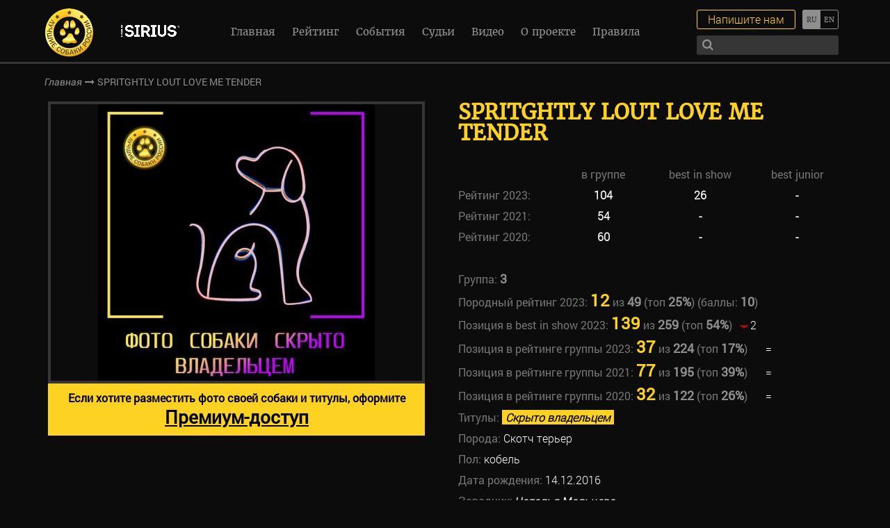

--- FILE ---
content_type: text/html; charset=UTF-8
request_url: https://bestrussian.dog/dogs/spritghtly-lout-love-me-tender/
body_size: 10722
content:
<!DOCTYPE html>
<!--[if lt IE 7]><html lang="ru" class="lt-ie9 lt-ie8 lt-ie7"><![endif]-->
<!--[if IE 7]><html lang="ru" class="lt-ie9 lt-ie8"><![endif]-->
<!--[if IE 8]><html lang="ru" class="lt-ie9"><![endif]-->
<!--[if gt IE 8]><!-->
<html lang="ru">
<!--<![endif]-->
<head>
  <meta charset="utf-8" />
  <title>SPRITGHTLY LOUT LOVE ME TENDER &#8212; Международный выставочный рейтинг шоу собак</title>
  <meta http-equiv="X-UA-Compatible" content="IE=edge" />
  <meta name="viewport" content="width=device-width, initial-scale=1.0, minimum-scale=1.0, maximum-scale=1.0, user-scalable=no" />
  <link rel="shortcut icon" href="https://bestrussian.dog/wp-content/themes/brd/img/favicon.ico" />
  <link rel="stylesheet" href="https://maxcdn.bootstrapcdn.com/font-awesome/4.7.0/css/font-awesome.min.css">
  <link rel="stylesheet" href="https://bestrussian.dog/wp-content/themes/brd/libs/magnific-popup/magnific-popup.css" />
  <link rel="stylesheet" href="https://bestrussian.dog/wp-content/themes/brd/libs/slick/slick.css">
  <link rel="stylesheet" href="https://bestrussian.dog/wp-content/themes/brd/libs/EasyDropDown/themes/easydropdown.css"/>
  <link rel="stylesheet" href="https://bestrussian.dog/wp-content/themes/brd/css/fonts.css" />
  <link rel="stylesheet" href="https://bestrussian.dog/wp-content/themes/brd/css/main.css?1768477142" />
  <link rel="stylesheet" href="https://bestrussian.dog/wp-content/themes/brd/css/media.css?1768477142" />
  <meta name='robots' content='index, follow, max-image-preview:large, max-snippet:-1, max-video-preview:-1' />

	<!-- This site is optimized with the Yoast SEO plugin v26.6 - https://yoast.com/wordpress/plugins/seo/ -->
	<meta name="description" content="Информация о заводчиках, владельцах и хендлерах. Анонсы, репортажи, фотографии, видео и результаты выставок." />
	<link rel="canonical" href="https://bestrussian.dog/dogs/spritghtly-lout-love-me-tender/" />
	<meta property="og:locale" content="ru_RU" />
	<meta property="og:type" content="article" />
	<meta property="og:title" content="SPRITGHTLY LOUT LOVE ME TENDER &#8212; Международный выставочный рейтинг шоу собак" />
	<meta property="og:description" content="Информация о заводчиках, владельцах и хендлерах. Анонсы, репортажи, фотографии, видео и результаты выставок." />
	<meta property="og:url" content="https://bestrussian.dog/dogs/spritghtly-lout-love-me-tender/" />
	<meta property="og:site_name" content="Международный выставочный рейтинг шоу собак" />
	<meta property="article:publisher" content="https://facebook.com/bestrussiandog" />
	<meta property="article:modified_time" content="2024-01-12T20:03:43+00:00" />
	<meta property="og:image" content="https://bestrussian.dog/wp-content/uploads/2017/03/big-3-3-2.jpg" />
	<meta property="og:image:width" content="1366" />
	<meta property="og:image:height" content="2048" />
	<meta property="og:image:type" content="image/jpeg" />
	<meta name="twitter:card" content="summary_large_image" />
	<meta name="twitter:site" content="@BestRussianDog" />
	<script type="application/ld+json" class="yoast-schema-graph">{"@context":"https://schema.org","@graph":[{"@type":"WebPage","@id":"https://bestrussian.dog/dogs/spritghtly-lout-love-me-tender/","url":"https://bestrussian.dog/dogs/spritghtly-lout-love-me-tender/","name":"SPRITGHTLY LOUT LOVE ME TENDER &#8212; Международный выставочный рейтинг шоу собак","isPartOf":{"@id":"https://bestrussian.dog/#website"},"primaryImageOfPage":{"@id":"https://bestrussian.dog/dogs/spritghtly-lout-love-me-tender/#primaryimage"},"image":{"@id":"https://bestrussian.dog/dogs/spritghtly-lout-love-me-tender/#primaryimage"},"thumbnailUrl":"https://bestrussian.dog/wp-content/uploads/2017/03/big-3-3-2.jpg","datePublished":"2020-08-31T11:10:31+00:00","dateModified":"2024-01-12T20:03:43+00:00","description":"Информация о заводчиках, владельцах и хендлерах. Анонсы, репортажи, фотографии, видео и результаты выставок.","breadcrumb":{"@id":"https://bestrussian.dog/dogs/spritghtly-lout-love-me-tender/#breadcrumb"},"inLanguage":"ru-RU","potentialAction":[{"@type":"ReadAction","target":["https://bestrussian.dog/dogs/spritghtly-lout-love-me-tender/"]}]},{"@type":"ImageObject","inLanguage":"ru-RU","@id":"https://bestrussian.dog/dogs/spritghtly-lout-love-me-tender/#primaryimage","url":"https://bestrussian.dog/wp-content/uploads/2017/03/big-3-3-2.jpg","contentUrl":"https://bestrussian.dog/wp-content/uploads/2017/03/big-3-3-2.jpg","width":1366,"height":2048},{"@type":"BreadcrumbList","@id":"https://bestrussian.dog/dogs/spritghtly-lout-love-me-tender/#breadcrumb","itemListElement":[{"@type":"ListItem","position":1,"name":"Главная страница","item":"https://bestrussian.dog/"},{"@type":"ListItem","position":2,"name":"SPRITGHTLY LOUT LOVE ME TENDER"}]},{"@type":"WebSite","@id":"https://bestrussian.dog/#website","url":"https://bestrussian.dog/","name":"Международный выставочный рейтинг шоу собак","description":"Международный выставочный рейтинг шоу собак. Информация о заводчиках, владельцах и хендлерах. Анонсы, репортажи, фотографии, видео и результаты выставок.","publisher":{"@id":"https://bestrussian.dog/#organization"},"potentialAction":[{"@type":"SearchAction","target":{"@type":"EntryPoint","urlTemplate":"https://bestrussian.dog/?s={search_term_string}"},"query-input":{"@type":"PropertyValueSpecification","valueRequired":true,"valueName":"search_term_string"}}],"inLanguage":"ru-RU"},{"@type":"Organization","@id":"https://bestrussian.dog/#organization","name":"Международный выставочный рейтинг шоу собак","url":"https://bestrussian.dog/","logo":{"@type":"ImageObject","inLanguage":"ru-RU","@id":"https://bestrussian.dog/#/schema/logo/image/","url":"https://bestrussian.dog/wp-content/uploads/2024/05/logo-rus.png","contentUrl":"https://bestrussian.dog/wp-content/uploads/2024/05/logo-rus.png","width":71,"height":70,"caption":"Международный выставочный рейтинг шоу собак"},"image":{"@id":"https://bestrussian.dog/#/schema/logo/image/"},"sameAs":["https://facebook.com/bestrussiandog","https://x.com/BestRussianDog","https://instagram.com/bestrussianwoof","https://youtube.com/channel/UCKCYF1H_RiYkhY2LtxcTPDw"]}]}</script>
	<!-- / Yoast SEO plugin. -->


<link rel="alternate" title="oEmbed (JSON)" type="application/json+oembed" href="https://bestrussian.dog/wp-json/oembed/1.0/embed?url=https%3A%2F%2Fbestrussian.dog%2Fdogs%2Fspritghtly-lout-love-me-tender%2F" />
<link rel="alternate" title="oEmbed (XML)" type="text/xml+oembed" href="https://bestrussian.dog/wp-json/oembed/1.0/embed?url=https%3A%2F%2Fbestrussian.dog%2Fdogs%2Fspritghtly-lout-love-me-tender%2F&#038;format=xml" />
<style id='wp-img-auto-sizes-contain-inline-css' type='text/css'>
img:is([sizes=auto i],[sizes^="auto," i]){contain-intrinsic-size:3000px 1500px}
/*# sourceURL=wp-img-auto-sizes-contain-inline-css */
</style>
<style id='wp-emoji-styles-inline-css' type='text/css'>

	img.wp-smiley, img.emoji {
		display: inline !important;
		border: none !important;
		box-shadow: none !important;
		height: 1em !important;
		width: 1em !important;
		margin: 0 0.07em !important;
		vertical-align: -0.1em !important;
		background: none !important;
		padding: 0 !important;
	}
/*# sourceURL=wp-emoji-styles-inline-css */
</style>
<link rel='stylesheet' id='wp-block-library-css' href='https://bestrussian.dog/wp-includes/css/dist/block-library/style.min.css?ver=6.9' type='text/css' media='all' />
<style id='global-styles-inline-css' type='text/css'>
:root{--wp--preset--aspect-ratio--square: 1;--wp--preset--aspect-ratio--4-3: 4/3;--wp--preset--aspect-ratio--3-4: 3/4;--wp--preset--aspect-ratio--3-2: 3/2;--wp--preset--aspect-ratio--2-3: 2/3;--wp--preset--aspect-ratio--16-9: 16/9;--wp--preset--aspect-ratio--9-16: 9/16;--wp--preset--color--black: #000000;--wp--preset--color--cyan-bluish-gray: #abb8c3;--wp--preset--color--white: #ffffff;--wp--preset--color--pale-pink: #f78da7;--wp--preset--color--vivid-red: #cf2e2e;--wp--preset--color--luminous-vivid-orange: #ff6900;--wp--preset--color--luminous-vivid-amber: #fcb900;--wp--preset--color--light-green-cyan: #7bdcb5;--wp--preset--color--vivid-green-cyan: #00d084;--wp--preset--color--pale-cyan-blue: #8ed1fc;--wp--preset--color--vivid-cyan-blue: #0693e3;--wp--preset--color--vivid-purple: #9b51e0;--wp--preset--gradient--vivid-cyan-blue-to-vivid-purple: linear-gradient(135deg,rgb(6,147,227) 0%,rgb(155,81,224) 100%);--wp--preset--gradient--light-green-cyan-to-vivid-green-cyan: linear-gradient(135deg,rgb(122,220,180) 0%,rgb(0,208,130) 100%);--wp--preset--gradient--luminous-vivid-amber-to-luminous-vivid-orange: linear-gradient(135deg,rgb(252,185,0) 0%,rgb(255,105,0) 100%);--wp--preset--gradient--luminous-vivid-orange-to-vivid-red: linear-gradient(135deg,rgb(255,105,0) 0%,rgb(207,46,46) 100%);--wp--preset--gradient--very-light-gray-to-cyan-bluish-gray: linear-gradient(135deg,rgb(238,238,238) 0%,rgb(169,184,195) 100%);--wp--preset--gradient--cool-to-warm-spectrum: linear-gradient(135deg,rgb(74,234,220) 0%,rgb(151,120,209) 20%,rgb(207,42,186) 40%,rgb(238,44,130) 60%,rgb(251,105,98) 80%,rgb(254,248,76) 100%);--wp--preset--gradient--blush-light-purple: linear-gradient(135deg,rgb(255,206,236) 0%,rgb(152,150,240) 100%);--wp--preset--gradient--blush-bordeaux: linear-gradient(135deg,rgb(254,205,165) 0%,rgb(254,45,45) 50%,rgb(107,0,62) 100%);--wp--preset--gradient--luminous-dusk: linear-gradient(135deg,rgb(255,203,112) 0%,rgb(199,81,192) 50%,rgb(65,88,208) 100%);--wp--preset--gradient--pale-ocean: linear-gradient(135deg,rgb(255,245,203) 0%,rgb(182,227,212) 50%,rgb(51,167,181) 100%);--wp--preset--gradient--electric-grass: linear-gradient(135deg,rgb(202,248,128) 0%,rgb(113,206,126) 100%);--wp--preset--gradient--midnight: linear-gradient(135deg,rgb(2,3,129) 0%,rgb(40,116,252) 100%);--wp--preset--font-size--small: 13px;--wp--preset--font-size--medium: 20px;--wp--preset--font-size--large: 36px;--wp--preset--font-size--x-large: 42px;--wp--preset--spacing--20: 0.44rem;--wp--preset--spacing--30: 0.67rem;--wp--preset--spacing--40: 1rem;--wp--preset--spacing--50: 1.5rem;--wp--preset--spacing--60: 2.25rem;--wp--preset--spacing--70: 3.38rem;--wp--preset--spacing--80: 5.06rem;--wp--preset--shadow--natural: 6px 6px 9px rgba(0, 0, 0, 0.2);--wp--preset--shadow--deep: 12px 12px 50px rgba(0, 0, 0, 0.4);--wp--preset--shadow--sharp: 6px 6px 0px rgba(0, 0, 0, 0.2);--wp--preset--shadow--outlined: 6px 6px 0px -3px rgb(255, 255, 255), 6px 6px rgb(0, 0, 0);--wp--preset--shadow--crisp: 6px 6px 0px rgb(0, 0, 0);}:where(.is-layout-flex){gap: 0.5em;}:where(.is-layout-grid){gap: 0.5em;}body .is-layout-flex{display: flex;}.is-layout-flex{flex-wrap: wrap;align-items: center;}.is-layout-flex > :is(*, div){margin: 0;}body .is-layout-grid{display: grid;}.is-layout-grid > :is(*, div){margin: 0;}:where(.wp-block-columns.is-layout-flex){gap: 2em;}:where(.wp-block-columns.is-layout-grid){gap: 2em;}:where(.wp-block-post-template.is-layout-flex){gap: 1.25em;}:where(.wp-block-post-template.is-layout-grid){gap: 1.25em;}.has-black-color{color: var(--wp--preset--color--black) !important;}.has-cyan-bluish-gray-color{color: var(--wp--preset--color--cyan-bluish-gray) !important;}.has-white-color{color: var(--wp--preset--color--white) !important;}.has-pale-pink-color{color: var(--wp--preset--color--pale-pink) !important;}.has-vivid-red-color{color: var(--wp--preset--color--vivid-red) !important;}.has-luminous-vivid-orange-color{color: var(--wp--preset--color--luminous-vivid-orange) !important;}.has-luminous-vivid-amber-color{color: var(--wp--preset--color--luminous-vivid-amber) !important;}.has-light-green-cyan-color{color: var(--wp--preset--color--light-green-cyan) !important;}.has-vivid-green-cyan-color{color: var(--wp--preset--color--vivid-green-cyan) !important;}.has-pale-cyan-blue-color{color: var(--wp--preset--color--pale-cyan-blue) !important;}.has-vivid-cyan-blue-color{color: var(--wp--preset--color--vivid-cyan-blue) !important;}.has-vivid-purple-color{color: var(--wp--preset--color--vivid-purple) !important;}.has-black-background-color{background-color: var(--wp--preset--color--black) !important;}.has-cyan-bluish-gray-background-color{background-color: var(--wp--preset--color--cyan-bluish-gray) !important;}.has-white-background-color{background-color: var(--wp--preset--color--white) !important;}.has-pale-pink-background-color{background-color: var(--wp--preset--color--pale-pink) !important;}.has-vivid-red-background-color{background-color: var(--wp--preset--color--vivid-red) !important;}.has-luminous-vivid-orange-background-color{background-color: var(--wp--preset--color--luminous-vivid-orange) !important;}.has-luminous-vivid-amber-background-color{background-color: var(--wp--preset--color--luminous-vivid-amber) !important;}.has-light-green-cyan-background-color{background-color: var(--wp--preset--color--light-green-cyan) !important;}.has-vivid-green-cyan-background-color{background-color: var(--wp--preset--color--vivid-green-cyan) !important;}.has-pale-cyan-blue-background-color{background-color: var(--wp--preset--color--pale-cyan-blue) !important;}.has-vivid-cyan-blue-background-color{background-color: var(--wp--preset--color--vivid-cyan-blue) !important;}.has-vivid-purple-background-color{background-color: var(--wp--preset--color--vivid-purple) !important;}.has-black-border-color{border-color: var(--wp--preset--color--black) !important;}.has-cyan-bluish-gray-border-color{border-color: var(--wp--preset--color--cyan-bluish-gray) !important;}.has-white-border-color{border-color: var(--wp--preset--color--white) !important;}.has-pale-pink-border-color{border-color: var(--wp--preset--color--pale-pink) !important;}.has-vivid-red-border-color{border-color: var(--wp--preset--color--vivid-red) !important;}.has-luminous-vivid-orange-border-color{border-color: var(--wp--preset--color--luminous-vivid-orange) !important;}.has-luminous-vivid-amber-border-color{border-color: var(--wp--preset--color--luminous-vivid-amber) !important;}.has-light-green-cyan-border-color{border-color: var(--wp--preset--color--light-green-cyan) !important;}.has-vivid-green-cyan-border-color{border-color: var(--wp--preset--color--vivid-green-cyan) !important;}.has-pale-cyan-blue-border-color{border-color: var(--wp--preset--color--pale-cyan-blue) !important;}.has-vivid-cyan-blue-border-color{border-color: var(--wp--preset--color--vivid-cyan-blue) !important;}.has-vivid-purple-border-color{border-color: var(--wp--preset--color--vivid-purple) !important;}.has-vivid-cyan-blue-to-vivid-purple-gradient-background{background: var(--wp--preset--gradient--vivid-cyan-blue-to-vivid-purple) !important;}.has-light-green-cyan-to-vivid-green-cyan-gradient-background{background: var(--wp--preset--gradient--light-green-cyan-to-vivid-green-cyan) !important;}.has-luminous-vivid-amber-to-luminous-vivid-orange-gradient-background{background: var(--wp--preset--gradient--luminous-vivid-amber-to-luminous-vivid-orange) !important;}.has-luminous-vivid-orange-to-vivid-red-gradient-background{background: var(--wp--preset--gradient--luminous-vivid-orange-to-vivid-red) !important;}.has-very-light-gray-to-cyan-bluish-gray-gradient-background{background: var(--wp--preset--gradient--very-light-gray-to-cyan-bluish-gray) !important;}.has-cool-to-warm-spectrum-gradient-background{background: var(--wp--preset--gradient--cool-to-warm-spectrum) !important;}.has-blush-light-purple-gradient-background{background: var(--wp--preset--gradient--blush-light-purple) !important;}.has-blush-bordeaux-gradient-background{background: var(--wp--preset--gradient--blush-bordeaux) !important;}.has-luminous-dusk-gradient-background{background: var(--wp--preset--gradient--luminous-dusk) !important;}.has-pale-ocean-gradient-background{background: var(--wp--preset--gradient--pale-ocean) !important;}.has-electric-grass-gradient-background{background: var(--wp--preset--gradient--electric-grass) !important;}.has-midnight-gradient-background{background: var(--wp--preset--gradient--midnight) !important;}.has-small-font-size{font-size: var(--wp--preset--font-size--small) !important;}.has-medium-font-size{font-size: var(--wp--preset--font-size--medium) !important;}.has-large-font-size{font-size: var(--wp--preset--font-size--large) !important;}.has-x-large-font-size{font-size: var(--wp--preset--font-size--x-large) !important;}
/*# sourceURL=global-styles-inline-css */
</style>

<style id='classic-theme-styles-inline-css' type='text/css'>
/*! This file is auto-generated */
.wp-block-button__link{color:#fff;background-color:#32373c;border-radius:9999px;box-shadow:none;text-decoration:none;padding:calc(.667em + 2px) calc(1.333em + 2px);font-size:1.125em}.wp-block-file__button{background:#32373c;color:#fff;text-decoration:none}
/*# sourceURL=/wp-includes/css/classic-themes.min.css */
</style>
<!--n2css--><!--n2js--><link rel="https://api.w.org/" href="https://bestrussian.dog/wp-json/" /><link rel="EditURI" type="application/rsd+xml" title="RSD" href="https://bestrussian.dog/xmlrpc.php?rsd" />
<meta name="generator" content="WordPress 6.9" />
<link rel='shortlink' href='https://bestrussian.dog/?p=19904' />
<style type="text/css">
.qtranxs_flag_ru {background-image: url(https://bestrussian.dog/wp-content/plugins/qtranslate-x/flags/ru.png); background-repeat: no-repeat;}
.qtranxs_flag_en {background-image: url(https://bestrussian.dog/wp-content/plugins/qtranslate-x/flags/gb.png); background-repeat: no-repeat;}
</style>
<link hreflang="ru" href="https://bestrussian.dog/ru/dogs/spritghtly-lout-love-me-tender/" rel="alternate" />
<link hreflang="en" href="https://bestrussian.dog/en/dogs/spritghtly-lout-love-me-tender/" rel="alternate" />
<link hreflang="x-default" href="https://bestrussian.dog/dogs/spritghtly-lout-love-me-tender/" rel="alternate" />
<meta name="generator" content="qTranslate-X 3.4.6.8" />
  <!-- Yandex.Metrika counter -->
  <script type="text/javascript">
      (function (d, w, c) {
          (w[c] = w[c] || []).push(function() {
              try {
                  w.yaCounter43192619 = new Ya.Metrika({
                      id:43192619,
                      clickmap:true,
                      trackLinks:true,
                      accurateTrackBounce:true,
                      webvisor:true,
                      trackHash:true
                  });
              } catch(e) { }
          });
  
          var n = d.getElementsByTagName("script")[0],
              s = d.createElement("script"),
              f = function () { n.parentNode.insertBefore(s, n); };
          s.type = "text/javascript";
          s.async = true;
          s.src = "https://mc.yandex.ru/metrika/watch.js";
  
          if (w.opera == "[object Opera]") {
              d.addEventListener("DOMContentLoaded", f, false);
          } else { f(); }
      })(document, window, "yandex_metrika_callbacks");
  </script>
  <noscript><div><img src="https://mc.yandex.ru/watch/43192619" style="position:absolute; left:-9999px;" alt="" /></div></noscript>
  <!-- /Yandex.Metrika counter -->
  
  <script>
    var page_title = 'SPRITGHTLY LOUT LOVE ME TENDER';
  </script>
</head>
<body>
  <header>
    <div class="top-line">
      <a href="https://bestrussian.dog" class="logo">
        <div class="logo-img logo-img-ru"></div>        
      </a>

      <a href="https://pet.limkorm.ru/pitomnikam/?erid=2VtzqwAqhvv" class="logo2" target="_blank" title="">
                    <img src="https://bestrussian.dog/wp-content/uploads/2024/02/SIRIUS-belyj-logo-na-prozrachnom-fone-1.png" alt="" />
                </a>
      <div class="menu-menu-1-container"><ul id="menu-menu-1" class="nav"><li id="menu-item-44" class="menu-item menu-item-type-post_type menu-item-object-page menu-item-home menu-item-44"><a href="https://bestrussian.dog/">Главная</a></li>
<li id="menu-item-7619" class="menu-item menu-item-type-custom menu-item-object-custom menu-item-7619"><a href="/dogs_rating/">Рейтинг</a></li>
<li id="menu-item-2833" class="menu-item menu-item-type-taxonomy menu-item-object-category menu-item-2833"><a href="https://bestrussian.dog/events/">События</a></li>
<li id="menu-item-10097" class="menu-item menu-item-type-post_type menu-item-object-page menu-item-10097"><a href="https://bestrussian.dog/judges/">Судьи</a></li>
<li id="menu-item-10098" class="menu-item menu-item-type-post_type menu-item-object-page menu-item-10098"><a href="https://bestrussian.dog/poisk-zavodchikov/">Поиск заводчиков</a></li>
<li id="menu-item-7740" class="menu-item menu-item-type-post_type menu-item-object-page menu-item-7740"><a href="https://bestrussian.dog/video/">Видео</a></li>
<li id="menu-item-310" class="menu-item menu-item-type-post_type menu-item-object-page menu-item-310"><a href="https://bestrussian.dog/o-proekte/">О проекте</a></li>
<li id="menu-item-57280" class="menu-item menu-item-type-post_type menu-item-object-page menu-item-57280"><a href="https://bestrussian.dog/rules/">Правила</a></li>
</ul></div>      <div class="lang-switch">
                
        
<ul class="language-chooser language-chooser-text qtranxs_language_chooser" id="qtranslate-chooser">
<li class="lang-ru active"><a href="https://bestrussian.dog/ru/dogs/spritghtly-lout-love-me-tender/" hreflang="ru" title="Русский (ru)" class="qtranxs_text qtranxs_text_ru"><span>Русский</span></a></li>
<li class="lang-en"><a href="https://bestrussian.dog/en/dogs/spritghtly-lout-love-me-tender/" hreflang="en" title="English (en)" class="qtranxs_text qtranxs_text_en"><span>English</span></a></li>
</ul><div class="qtranxs_widget_end"></div>
      </div>
      <div class="write-search">
        <div class="search">
          <form method="get" action="https://bestrussian.dog/poisk/">
            <input autocomplete="off" type="text" name="search"/>
            <button><i class="fa fa-search" aria-hidden="true"></i></button>
          </form>
        </div>
        <a href="#popup-order" class="write-me">Напишите нам</a>
      </div>
      <div class="sandwich"> 
        <div class="sw-topper"></div> 
        <div class="sw-bottom"></div> 
        <div class="sw-footer"></div> 
      </div>
    </div>
  </header>  <div class="bread-crumbs">
    <div class="bread-crumbs-content">
      <a href="https://bestrussian.dog">Главная</a>
      <i class="fa fa-long-arrow-right" aria-hidden="true"></i>
      <span>SPRITGHTLY LOUT LOVE ME TENDER</span>
    </div>
  </div>
	  
  
  <section class="card-pet">
    <div class="card-pet-content">
      <div class="card-pet-textbox">
        <!-- кличка -->
        <h5>SPRITGHTLY LOUT LOVE ME TENDER</h5>
        <!-- рейтинг -->
        			<div class="singleDogRatingRow" style="margin-top: 30px;">
				<div></div>
				<div>в группе</div>
				<div>best in show</div>
				<div>best junior</div>
			</div>
								
					<div class="singleDogRatingRow">
						<div>Рейтинг 2023: </div>
						<div><span>104</span></div>
						<div><span>26</span></div>
						<div><span>-</span></div>
					</div>

								
					<div class="singleDogRatingRow">
						<div>Рейтинг 2021: </div>
						<div><span>54</span></div>
						<div><span>-</span></div>
						<div><span>-</span></div>
					</div>

								
					<div class="singleDogRatingRow">
						<div>Рейтинг 2020: </div>
						<div><span>60</span></div>
						<div><span>-</span></div>
						<div><span>-</span></div>
					</div>

			                
		<div style="margin-top: 30px;">
          <p>
            Группа: <span>3</span>
          </p>
        </div>
		                            <div>
                                Породный рейтинг 2023: 
                                <span class="position">12</span> из 
                                <span>49</span> 
                                (топ 
                                <span>25%</span>) 
                                (баллы: <span>10</span>)
                            </div>
                        		
					
				<!-- позиция в best in show $year -->
							
				<!-- позиция в best in show $year -->
							
				<!-- позиция в best in show $year -->
							
				<!-- позиция в best in show $year -->
								  <div>
					Позиция в best in show 2023: 
					<span class="position">139</span>  
					из <span>259</span> 
					                    (топ <span>54%</span>)
					<div class="pos-rating">
					  <span class="raiting-down"></span>					  2					</div>
				  </div>
							
				<!-- позиция в best in show $year -->
							
				<!-- позиция в best in show $year -->
							
				<!-- позиция в best in show $year -->
							
				<!-- позиция в best in show $year -->
							
				<!-- позиция в best in show $year -->
							
				<!-- позиция в best in show $year -->
						

					
				<!-- группа и позиция в группе $year -->
							
				<!-- группа и позиция в группе $year -->
							
				<!-- группа и позиция в группе $year -->
							
				<!-- группа и позиция в группе $year -->
								  <div>
										  Позиция в рейтинге группы 2023:
										<span class="position">37</span>
					из <span>224</span>  
					                        (топ <span>17%</span>)
					<div class="pos-rating">
					  					  =					</div>
				  </div>
							
				<!-- группа и позиция в группе $year -->
							
				<!-- группа и позиция в группе $year -->
								  <div>
										  Позиция в рейтинге группы 2021:
										<span class="position">77</span>
					из <span>195</span>  
					                        (топ <span>39%</span>)
					<div class="pos-rating">
					  					  =					</div>
				  </div>
							
				<!-- группа и позиция в группе $year -->
								  <div>
										  Позиция в рейтинге группы 2020:
										<span class="position">32</span>
					из <span>122</span>  
					                        (топ <span>26%</span>)
					<div class="pos-rating">
					  					  =					</div>
				  </div>
							
				<!-- группа и позиция в группе $year -->
							
				<!-- группа и позиция в группе $year -->
							
				<!-- группа и позиция в группе $year -->
						
		
					
				<!-- позиция в юниорах $year -->
							
				<!-- позиция в юниорах $year -->
							
				<!-- позиция в юниорах $year -->
							
				<!-- позиция в юниорах $year -->
							
				<!-- позиция в юниорах $year -->
							
				<!-- позиция в юниорах $year -->
							
				<!-- позиция в юниорах $year -->
							
				<!-- позиция в юниорах $year -->
							
				<!-- позиция в юниорах $year -->
							
				<!-- позиция в юниорах $year -->
				
        <!-- инфа -->
        <p>
			Титулы: <span><i class='hidden_owner'>Скрыто владельцем</i></span><br>          Порода: <span>Скотч терьер</span> <br />
          Пол: 
          <span>
            кобель          </span>
          <br />
          Дата рождения: <span>14.12.2016</span> <br />
          Заводчик: 
          <span>
            <a href="https://bestrussian.dog/breeders/natalia-maltseva/">
              Наталья Мальцева            </a>
          </span>
          <br />
          Владелец: 
          <span>
            Вероника Северная          </span>
          <br />
          Номер РКФ / регистрации: <span>RKF 4728253</span><br />
          <!-- список побед -->
          Список побед: <br />            <span>
              <a href="https://bestrussian.dog/events/2023-09-09-pereslavl-2023/">
                3 место, Переславль 2023, 09.09.2023 (в группе)              </a>
            </span>
            <br />
                      <span>
              <a href="https://bestrussian.dog/events/2023-08-04-kubok-gorodov-geroev-chrkf-s-osobym-statusom-volgograd-2023/">
                1 место, "КУБОК ГОРОДОВ ГЕРОЕВ" * ЧРКФ с особым статусом * Волгоград 2023, 04.08.2023 (в группе)              </a>
            </span>
            <br />
                      <span>
              <a href="https://bestrussian.dog/events/2023-08-04-kubok-gorodov-geroev-chrkf-s-osobym-statusom-volgograd-2023/">
                3 место, "КУБОК ГОРОДОВ ГЕРОЕВ" * ЧРКФ с особым статусом * Волгоград 2023, 04.08.2023 (best in show)              </a>
            </span>
            <br />
                      <span>
              <a href="https://bestrussian.dog/events/2023-03-11-kazan-open-2023/">
                3 место, KAZAN OPEN 2023, 11.03.2023 (в группе)              </a>
            </span>
            <br />
                      <span>
              <a href="https://bestrussian.dog/events/2021-05-15-pskovskij-rubezh-2021/">
                3 место, Псковский Рубеж-2021, 15.05.2021 (в группе)              </a>
            </span>
            <br />
                      <span>
              <a href="https://bestrussian.dog/events/2020-08-15-chernozeme-2020/">
                1 место, Черноземье 2020, 15.08.2020 (в группе)              </a>
            </span>
            <br />
                  </p>
      </div>
      <div class="card-pet-slider-box">
	  
					<div class="slider-card-pet">
				<div>
					<div class="slider-card-pet-item" style="background: url(https://bestrussian.dog/wp-content/uploads/2022/05/dog-empty-min.jpg)"></div>
					<a style="	display: block; 
								font-family: RobotoRegular;
								background: #fed222; 
								padding:10px; 
								color: #000;
								font-weight: bold;
								text-align: center;
								text-decoration: none;" 
						target="_blank" href="https://brd-show.online/Best-Russian-Dog">Если хотите разместить фото своей собаки и титулы, оформите<br><span style="font-size: 26px;"><u>Премиум-доступ</u></span></a>
				</div>
			</div>
		      </div>
    </div>
    <div class="description">
          </div>
  </section>
  <div class="partners">
    <h1>
      Наши партнеры    </h1>
    <div class="partners-slider">
                    <div class="partners-slider-item">
                      <a href="https://pet.limkorm.ru/" target="_blank">
              <img src="https://bestrussian.dog/wp-content/uploads/2024/03/logo-pet-food.png" alt="" />
            </a>
                  </div>
              <div class="partners-slider-item">
                      <a href="https://starfiresrussia.ru" target="_blank">
              <img src="https://bestrussian.dog/wp-content/uploads/2025/03/logo_strfire_baltu_uzrasu_BE_seselio-e1743424183848.png" alt="" />
            </a>
                  </div>
              <div class="partners-slider-item">
                      <a href="https://vetprom.ru/?utm_source=brdsite&utm_medium=cpc&utm_campaign=general" target="_blank">
              <img src="https://bestrussian.dog/wp-content/uploads/2025/05/vetprom-logo.png" alt="" />
            </a>
                  </div>
              <div class="partners-slider-item">
                      <a href="https://vetprom.ru/pets/catalog/?arrFilterCatalog%5BPROPERTY_MANUFACTURE%5D%5B%5D=Candioli&arrFilterCatalog%5BQUERY%5D=&SORT=N" target="_blank">
              <img src="https://bestrussian.dog/wp-content/uploads/2025/05/Candioli.png" alt="" />
            </a>
                  </div>
              <div class="partners-slider-item">
                      <a href="https://vetprom.ru/pets/catalog/?arrFilterCatalog%5BPROPERTY_MANUFACTURE%5D%5B%5D=Inform+Nutrition&arrFilterCatalog%5BQUERY%5D=&SORT=N" target="_blank">
              <img src="https://bestrussian.dog/wp-content/uploads/2025/05/Inform.png" alt="" />
            </a>
                  </div>
              <div class="partners-slider-item">
                      <a href="https://vetprom.ru/pets/catalog/?arrFilterCatalog%5BPROPERTY_MANUFACTURE%5D%5B%5D=LDCA&arrFilterCatalog%5BQUERY%5D=&SORT=N" target="_blank">
              <img src="https://bestrussian.dog/wp-content/uploads/2025/05/LDCA.png" alt="" />
            </a>
                  </div>
              <div class="partners-slider-item">
                      <a href="https://vetprom.ru/pets/catalog/?arrFilterCatalog%5BPROPERTY_MANUFACTURE%5D%5B%5D=Cosmetica+Veneta+srl&arrFilterCatalog%5BQUERY%5D=&SORT=N" target="_blank">
              <img src="https://bestrussian.dog/wp-content/uploads/2025/05/General_Yuup_original-color.png" alt="" />
            </a>
                  </div>
              <div class="partners-slider-item">
                      <a href="https://vetprom.ru/pets/catalog/?arrFilterCatalog%5BPROPERTY_MANUFACTURE%5D%5B%5D=Virbac&arrFilterCatalog%5BQUERY%5D=&SORT=N" target="_blank">
              <img src="https://bestrussian.dog/wp-content/uploads/2025/05/Logo-Virbac_.png" alt="" />
            </a>
                  </div>
              <div class="partners-slider-item">
                      <a href="https://vetprom.ru/pets/catalog/?arrFilterCatalog%5BPROPERTY_MANUFACTURE%5D%5B%5D=%C2%AB%D0%A5%D0%B0%D1%83%D0%BD%D1%82+%D0%A4%D0%B0%D1%80%D0%BC%D0%B0+%D0%91%D0%B5%D0%BB%D0%BB%D0%B8%D0%BD+%D0%93%D0%BC%D0%B1%D0%A5%C2%BB%2C+(Haupt+Pharma+Berlin+GmbH%2C+Germany)&arrFilterCatalog%5BQUERY%5D=&SORT=N" target="_blank">
              <img src="https://bestrussian.dog/wp-content/uploads/2025/05/Loxavet.png" alt="" />
            </a>
                  </div>
              <div class="partners-slider-item">
                      <a href="https://www.crocus-expo.ru/" target="_blank">
              <img src="https://bestrussian.dog/wp-content/uploads/2024/03/logo-krokus-ekspo-belyj.png" alt="" />
            </a>
                  </div>
              <div class="partners-slider-item">
                      <a href="https://rsava.org/" target="_blank">
              <img src="https://bestrussian.dog/wp-content/uploads/2019/04/assotsiatsiya-praktikuyushchikh-veterinarnykh-vrachej_f.T489v.png" alt="" />
            </a>
                  </div>
              <div class="partners-slider-item">
                      <a href="https://www.guidedogs.ru/" target="_blank">
              <img src="https://bestrussian.dog/wp-content/uploads/2019/04/Bez-imeni-1.png" alt="" />
            </a>
                  </div>
              <div class="partners-slider-item">
                      <a href="https://vetandlife.ru/" target="_blank">
              <img src="https://bestrussian.dog/wp-content/uploads/2023/11/ViJ_logo.png" alt="" />
            </a>
                  </div>
              <div class="partners-slider-item">
                      <a href="https://vetandlife.ru/pets/" target="_blank">
              <img src="https://bestrussian.dog/wp-content/uploads/2025/02/Pitomtsy.png" alt="" />
            </a>
                  </div>
              <div class="partners-slider-item">
                      <a href="https://hvost.news/" target="_blank">
              <img src="https://bestrussian.dog/wp-content/uploads/2025/01/Hvost-Nyus.png" alt="" />
            </a>
                  </div>
              <div class="partners-slider-item">
                      <a href="https://zooinform.ru/business/" target="_blank">
              <img src="https://bestrussian.dog/wp-content/uploads/2023/11/zooinform-2.png" alt="" />
            </a>
                  </div>
              <div class="partners-slider-item">
                      <a href="https://drougmagazine.ru/" target="_blank">
              <img src="https://bestrussian.dog/wp-content/uploads/2020/01/logo-Drug.jpg" alt="" />
            </a>
                  </div>
              <div class="partners-slider-item">
                      <a href="https://www.zoocourier.ru/" target="_blank">
              <img src="https://bestrussian.dog/wp-content/uploads/2020/01/ZC-logo-2012-cr.png" alt="" />
            </a>
                  </div>
              <div class="partners-slider-item">
                      <img src="https://bestrussian.dog/wp-content/uploads/2020/11/emercom.png" alt="" />
                  </div>
              <div class="partners-slider-item">
                      <img src="https://bestrussian.dog/wp-content/uploads/2020/11/OR_logo-2.png" alt="" />
                  </div>
              <div class="partners-slider-item">
                      <img src="https://bestrussian.dog/wp-content/uploads/2020/11/tamozhnya.png" alt="" />
                  </div>
          </div>
  </div>
  <section class="subscribe">
    <form method="POST" action="https://cp.unisender.com/ru/subscribe?hash=6ie9xpaxqhcauab3j4j5hxkeiiwjipob6wmyy93x6xs1rjb4z8nho" name="subscribtion_form" target="_blank">
        <h3>Подпишитесь на нашу рассылку новостей</h3>
        <input type="text" name="name" placeholder="ФИО" required />
        <input type="text" name="email" placeholder="email" required />
        <input type="text" name="phone" placeholder="телефон" required />
        
        <input type="hidden" name="charset" value="UTF-8">
        <input type="hidden" name="default_list_id" value="501">
        <input type="hidden" name="overwrite" value="2">
        <input type="hidden" name="is_v5" value="1">
        
		<div style="margin: 15px auto; max-width: 700px;">
			<div class="policy_news"><input type="checkbox" required name="privacy"> <div>Я ознакомился с <a target="_blank" href="/privacy/">политикой</a>  в отношении персональных данных</div></div>
			<div class="policy_news"><input type="checkbox" required name="soglasie"> <div>Я даю <a target="_blank" href="/soglasie/">согласие</a> на обработку персональных данных</div></div>
        </div>
        <input type="submit" class="submit" value="Подписаться" />

    </form>
</section>
  <section class="feedback">
    <h1>Связь с нами</h1>
    <form action="" id="feedback-form">
      <input id="name" type="text" name="name" placeholder="Ваше имя" autocomplete="off" />
      <input id="name" type="text" name="email" placeholder="Ваша эл. почта" autocomplete="off" />
      <textarea name="message" placeholder="Сообщение"></textarea>
	  <div class="policy"><input type="checkbox" required name="privacy"> <div>Я ознакомился с <a target="_blank" href="/privacy/">политикой</a>  в отношении персональных данных</div></div>
	  <div class="policy"><input type="checkbox" required name="soglasie"> <div>Я даю <a target="_blank" href="/soglasie/">согласие</a> на обработку персональных данных</div></div>
	  <br>
      <button id="upload">Отправить</button>
    </form>
  </section>
  <footer>
    <div class="footer-content">
      <div class="social">
        <a href="https://t.me/BestRussianDog" target="_blank"><i class="fa fa-telegram" aria-hidden="true"></i></a>
        <a href="https://www.youtube.com/channel/UCBJy0jsZyZ5vJPHeyjMtuNw" target="_blank"><i class="fa fa-youtube" aria-hidden="true"></i></a>
        <a href="https://twitter.com/BestRussianDog" target="_blank"><i class="fa fa-twitter" aria-hidden="true"></i></a>
        <a href="https://ok.ru/group/53326771454169" target="_blank"><i class="fa fa-odnoklassniki" aria-hidden="true"></i></a>
        <a href="https://vk.com/bestrussianwoof" target="_blank"><i class="fa fa-vk" aria-hidden="true"></i></a>
        <a href="https://instagram.com/bestrussianwoof" target="_blank"><i class="fa fa-instagram" aria-hidden="true"></i></a>
        <a href="https://facebook.com/bestrussiandog" target="_blank"><i class="fa fa-facebook" aria-hidden="true"></i></a>
      </div>
      <a class="footer-link" href="mailto:team@bestrussian.dog">team@bestrussian.dog</a>
      <a class="footer-link" target="_blank" href="/privacy">Политика конфиденциальности</a>
      <span>&#169; 2026. Все права защищены</span>
    </div>
  </footer>
  <div class="hidden">
    <div id="popup-order" class="popup">
      <span>Связь с нами</span>
      <form action="">
        <input id="name" type="text" name="name" placeholder="Ваше имя" autocomplete="off" />
        <input id="name" type="text" name="email" placeholder="Ваша эл. почта" autocomplete="off" />
        <textarea name="message" placeholder="Сообщение"></textarea>
		<div class="policy"><input type="checkbox" required name="privacy"> <div>Я ознакомился с <a target="_blank" href="/privacy/">политикой</a>  в отношении персональных данных</div></div>
	    <div class="policy"><input type="checkbox" required name="soglasie"> <div>Я даю <a target="_blank" href="/soglasie/">согласие</a> на обработку персональных данных</div></div>
        <button id="upload">Отправить</button>
      </form>
    </div>
    <div class="popup" id="popup-success">
      <span>
        Спасибо за ваше сообщение,<br /> мы прочитаем его в ближайшие 24 часа      </span>
    </div>
  </div>
</body>
<!--[if lt IE 9]>
<script src="https://bestrussian.dog/wp-content/themes/brd/libs/html5shiv/es5-shim.min.js"></script>
<script src="https://bestrussian.dog/wp-content/themes/brd/libs/html5shiv/html5shiv.min.js"></script>
<script src="https://bestrussian.dog/wp-content/themes/brd/libs/html5shiv/html5shiv-printshiv.min.js"></script>
<script src="https://bestrussian.dog/wp-content/themes/brd/libs/respond/respond.min.js"></script>
<![endif]-->
<script src="https://bestrussian.dog/wp-content/themes/brd/libs/jquery/jquery-1.11.1.min.js"></script>
<script src="https://bestrussian.dog/wp-content/themes/brd/libs/magnific-popup/jquery.magnific-popup.min.js"></script>
<script src="https://bestrussian.dog/wp-content/themes/brd/libs/scrollto/jquery.scrollTo.min.js"></script>
<script src="https://bestrussian.dog/wp-content/themes/brd/libs/landing-nav/navigation.js"></script>
<script src="https://bestrussian.dog/wp-content/themes/brd/libs/slick/slick.js"></script>
<script src="https://bestrussian.dog/wp-content/themes/brd/libs/EasyDropDown/src/jquery.easydropdown.js"></script>
<script src="https://bestrussian.dog/wp-content/themes/brd/js/common.js?1768477148"></script>
<script type="speculationrules">
{"prefetch":[{"source":"document","where":{"and":[{"href_matches":"/*"},{"not":{"href_matches":["/wp-*.php","/wp-admin/*","/wp-content/uploads/*","/wp-content/*","/wp-content/plugins/*","/wp-content/themes/brd/*","/*\\?(.+)"]}},{"not":{"selector_matches":"a[rel~=\"nofollow\"]"}},{"not":{"selector_matches":".no-prefetch, .no-prefetch a"}}]},"eagerness":"conservative"}]}
</script>
<script id="wp-emoji-settings" type="application/json">
{"baseUrl":"https://s.w.org/images/core/emoji/17.0.2/72x72/","ext":".png","svgUrl":"https://s.w.org/images/core/emoji/17.0.2/svg/","svgExt":".svg","source":{"concatemoji":"https://bestrussian.dog/wp-includes/js/wp-emoji-release.min.js?ver=6.9"}}
</script>
<script type="module">
/* <![CDATA[ */
/*! This file is auto-generated */
const a=JSON.parse(document.getElementById("wp-emoji-settings").textContent),o=(window._wpemojiSettings=a,"wpEmojiSettingsSupports"),s=["flag","emoji"];function i(e){try{var t={supportTests:e,timestamp:(new Date).valueOf()};sessionStorage.setItem(o,JSON.stringify(t))}catch(e){}}function c(e,t,n){e.clearRect(0,0,e.canvas.width,e.canvas.height),e.fillText(t,0,0);t=new Uint32Array(e.getImageData(0,0,e.canvas.width,e.canvas.height).data);e.clearRect(0,0,e.canvas.width,e.canvas.height),e.fillText(n,0,0);const a=new Uint32Array(e.getImageData(0,0,e.canvas.width,e.canvas.height).data);return t.every((e,t)=>e===a[t])}function p(e,t){e.clearRect(0,0,e.canvas.width,e.canvas.height),e.fillText(t,0,0);var n=e.getImageData(16,16,1,1);for(let e=0;e<n.data.length;e++)if(0!==n.data[e])return!1;return!0}function u(e,t,n,a){switch(t){case"flag":return n(e,"\ud83c\udff3\ufe0f\u200d\u26a7\ufe0f","\ud83c\udff3\ufe0f\u200b\u26a7\ufe0f")?!1:!n(e,"\ud83c\udde8\ud83c\uddf6","\ud83c\udde8\u200b\ud83c\uddf6")&&!n(e,"\ud83c\udff4\udb40\udc67\udb40\udc62\udb40\udc65\udb40\udc6e\udb40\udc67\udb40\udc7f","\ud83c\udff4\u200b\udb40\udc67\u200b\udb40\udc62\u200b\udb40\udc65\u200b\udb40\udc6e\u200b\udb40\udc67\u200b\udb40\udc7f");case"emoji":return!a(e,"\ud83e\u1fac8")}return!1}function f(e,t,n,a){let r;const o=(r="undefined"!=typeof WorkerGlobalScope&&self instanceof WorkerGlobalScope?new OffscreenCanvas(300,150):document.createElement("canvas")).getContext("2d",{willReadFrequently:!0}),s=(o.textBaseline="top",o.font="600 32px Arial",{});return e.forEach(e=>{s[e]=t(o,e,n,a)}),s}function r(e){var t=document.createElement("script");t.src=e,t.defer=!0,document.head.appendChild(t)}a.supports={everything:!0,everythingExceptFlag:!0},new Promise(t=>{let n=function(){try{var e=JSON.parse(sessionStorage.getItem(o));if("object"==typeof e&&"number"==typeof e.timestamp&&(new Date).valueOf()<e.timestamp+604800&&"object"==typeof e.supportTests)return e.supportTests}catch(e){}return null}();if(!n){if("undefined"!=typeof Worker&&"undefined"!=typeof OffscreenCanvas&&"undefined"!=typeof URL&&URL.createObjectURL&&"undefined"!=typeof Blob)try{var e="postMessage("+f.toString()+"("+[JSON.stringify(s),u.toString(),c.toString(),p.toString()].join(",")+"));",a=new Blob([e],{type:"text/javascript"});const r=new Worker(URL.createObjectURL(a),{name:"wpTestEmojiSupports"});return void(r.onmessage=e=>{i(n=e.data),r.terminate(),t(n)})}catch(e){}i(n=f(s,u,c,p))}t(n)}).then(e=>{for(const n in e)a.supports[n]=e[n],a.supports.everything=a.supports.everything&&a.supports[n],"flag"!==n&&(a.supports.everythingExceptFlag=a.supports.everythingExceptFlag&&a.supports[n]);var t;a.supports.everythingExceptFlag=a.supports.everythingExceptFlag&&!a.supports.flag,a.supports.everything||((t=a.source||{}).concatemoji?r(t.concatemoji):t.wpemoji&&t.twemoji&&(r(t.twemoji),r(t.wpemoji)))});
//# sourceURL=https://bestrussian.dog/wp-includes/js/wp-emoji-loader.min.js
/* ]]> */
</script>


  <script>
    (function(i,s,o,g,r,a,m){i['GoogleAnalyticsObject']=r;i[r]=i[r]||function(){
    (i[r].q=i[r].q||[]).push(arguments)},i[r].l=1*new Date();a=s.createElement(o),
    m=s.getElementsByTagName(o)[0];a.async=1;a.src=g;m.parentNode.insertBefore(a,m)
    })(window,document,'script','https://www.google-analytics.com/analytics.js','ga');
  
    ga('create', 'UA-92957012-1', 'auto');
    ga('send', 'pageview');
  
  </script>

</html>
<!-- Performance optimized by Redis Object Cache. Learn more: https://wprediscache.com -->


--- FILE ---
content_type: text/css
request_url: https://bestrussian.dog/wp-content/themes/brd/css/media.css?1768477142
body_size: 3064
content:
/*==========  Desktop First Method  ==========*/

/* Large Devices, Wide Screens */
@media only screen and (max-width : 1170px) {
  .lang-switch {
    position: absolute;
    top: 5px;
    right: 10px;
    z-index: 10;
  }
  
  .lang-switch ul {
    margin: 0;
  }
  
  .lang-switch ul li a {
    padding: 5px 5px 3px;
  }

  .post-slider {
    float: none !important;
  }

  .clear-search {
    margin-right: 0;
  }

  .post-content {
    width: 100%;
    padding: 0 10px;
  }
  
  header {
    height: 93px;
  }

  .top-line {
    width: 100%;
    height: 100%;
    position: relative;
  }
	
  .logo {	
    margin-left: 45px;
  }
		
  .write-search {
    float: right;
    width: 204px;
    margin-right: 10px;
    position: relative;
    height: 100%;
  }
  
  .write-search .search {
    position: absolute;
    bottom: 5px;
    right: 0;
  }
	
  .top-line input {
    margin: 6px 0 0 0;
  }
	
  .search button {
    left: 8px;
  }
   
  .write-me {
    margin: 5px 62px 10px 0;	
  }
   
  .nav {
    position: absolute;
    top: 84px;
    z-index: 9;
    width: 100%;
    padding: 0;
    margin: 0;
    display: none;
  }
	
  .nav li {
    display: block;
    background: #313131;
    margin: 0;
    padding: 0;
  }
	
  .nav li  a {
    display: block;
    padding: 12px 20px;
    border-left: 3px solid transparent;
    border-bottom: none !important;
  }
	
  .nav li a:hover {
    border-bottom: none;
    color: #fed222;
    border-left: 3px solid #fed222;	    
  }
	
	.nav li a::after {
    display: none;
  }
    
  .card-handler-content,
  .rating-mask,
  .bread-crumbs-content,
  .footer-content,
  .events-content,
  .rating-content,
  .slider-bunners {
    width: 96%;
  }
   	
  .past-event {
    display: block;
    margin: 0 auto 30px;
    overflow: hidden;
    width: 548.6px;
  }
   	
  .past-event:nth-child(2)::before {
    display: none;
  }
	
  .past-event:nth-child(2) .events-item {
    margin: 0 15px;
  }
	
  .past-event:nth-child(3) .events-item {
    margin: 0 15px;
  }
	
  .past-event .event-name {
    padding-left: 15px;
  }
	
  .past-event:nth-child(3) .event-name {
    padding-left: 15px;
  }
	
  .group-number {
    width: 700px;
    margin: 0 auto;
  }
   
  .group-number div, .group-number a {
    float: none;
    margin-bottom: 10px;
  }
   
  .number-raiting {
    left: 4px;
  }
    
  .rating p {
    padding: 0 10px;
  }
	
  .rating-item p {
    padding: 0;
  }
	
  .sandwich {
    display: block;
  }
	
  .rating-mask {
    text-align: center;
  }
	
  .rating-mask .search {
    float: none;
    width: 230px;
    margin: 0 auto;
    overflow: hidden;
  }
  
  .search-page .rating-mask .search {
    width: 580px;
    display: inline-block;
  } 
  
  .search-buttons {
    margin: 0 auto 20px;
    display: inline-block;
    width: 580px;
  }
     
  .rating-mask p {
    float: none;
    margin-top: 0;
  }
    
  .card-pet-textbox {
    width: 542px;
    float: none;
    padding: 0;
    margin: 0 auto 35px;
  }
    
  .card-pet-slider-box {
    width: 542px;
    float: none;
    margin: 0 auto 0;
  }
	
  .card-pet-textbox p:nth-child(2),
  .card-pet-textbox h5 {
    text-align: center;
  }
	
  .card-pet .description {
    width: 542px;
  }
	
  .card-pet-content {
    width: 542px;
  }
	
  .card-pet .description h4 {
    text-align: center;
    line-height: 26px;
  }
	
  .card-pet .description p {
    margin: 10px 0 20px;
    line-height: 26px;
    text-align: justify;
  }
	
  .card-handler-foto {
    float: none;
    margin: 0 auto;
    width: 542px;
  }
   
  .page-events .events-item {
    margin: 0 20px 20px;
  }
	
  .page-events .events-content .events-item:nth-child(4n) {
    margin: 0 20px 20px;
  }
	
  .bunners {
    margin-top: 92.5px;
  }
  
  .header-logo { 
    display: none;
  }
  
  .video-items {
    width: 100%;
  }
  
  .partners-slider-item { 
    height: 70px;
  }
}

/* Medium Devices, Desktops */
@media only screen and (max-width : 1025px) {
  .slide-text {
    width: 96%;
    margin: 0 auto;
  }
	
  .slider-bunners .slick-dots {
    width: 100%;
  }
}

/* Small Devices, Tablets */
@media only screen and (max-width : 800px) {
	.slide-text span {
		font-size: 35px;
	}
	.slide-text {
		padding-top: 70px;
	} 
	.dogs-item {
		flex-direction: column;
		width: 90%;
        margin: 25px auto;
	}
	.dog-details {
		text-align: unset;
	}
}

@media only screen and (max-width : 720px) {
  
  .subscribe input {
    width: 90%;
    margin-bottom: 7px;
   }
   .soglasie {display: none;}
   .soglasie_mobile {display: block; padding-bottom: 10px;}
  
  .rating-mask .search input[name="search"] {
    width: 180px;
  }
  
  .rating-mask .search .search-page-input[name="search"] {
    width: 550px;
  }

  .rating-item {
    padding: 10px 0 10px;
    margin: 0 auto;
    width: 320px;
  }

  .raiting-img {
    width: 110px;
    height: 70px;
    display: block;
    float: none;
    margin: 0 auto 10px;
  }
  
  .search-block .raiting-img,
  .search-block.handler .raiting-img { 
    margin: 0 auto 10px;
  }

  .rating-item p {
    float: none;
    display: inline-block;
    width: 250px;
  }
  
  .rating-item p br {
    display: none;
  }
  
  .rating-item p a {
    display: block;
    text-align: center;
    margin: 0 0 7px 0;
    font-size: 16px;
    line-height: 18px;
  }
 
  .rating-item p {
    font-size: 0;
    line-height: 8px;
  }
 
  .rating-item p span {
    display: none;
  }
  
  .rating-item p span.card-owner {
    font-size: 14px;
    display: block;
    text-align: center;
    line-height: 16px;
  }
  
  .rating-item p span.card-owner span {
    display: inline-block;
  } 
 
  .price {
    position: static;
    display: block;
    margin-top: 10px;
    font-size: 23px;
    line-height: 20px;
  }
 
  .raiting-point {
    left: 50%;
    top: 43px;
    -webkit-transform: translate(-82px,0);
    -moz-transform: translate(-82px,0);
    -ms-transform: translate(-82px,0);
    -o-transform: translate(-82px,0);
    transform: translate(-82px,0);
  }
 
  .raiting-up {
    left: 50%;
    top: 46px;
    -webkit-transform: translate(-100px,0);
    -moz-transform: translate(-100px,0);
    -ms-transform: translate(-100px,0);
    -o-transform: translate(-100px,0);
    transform: translate(-100px,0);
  }
 
  .raiting-down {
    left: 50%;
    top: 54px;
    -webkit-transform: translate(-100px,0);
    -moz-transform: translate(-100px,0);
    -ms-transform: translate(-100px,0);
    -o-transform: translate(-100px,0);
    transform: translate(-100px,0);
  }
 
  .number-raiting {
    left: auto;
    right: 50%;
    top: 15px;
    -webkit-transform: translate(-70px,0);
    -moz-transform: translate(-70px,0);
    -ms-transform: translate(-70px,0);
    -o-transform: translate(-70px,0);
    transform: translate(-70px,0);
  }
 
  #feedback-form {
    width: 96%;
  }
 
  #feedback-form input[name="name"] {
    float: none;
    margin: 0 auto 22px;
  }

  #feedback-form input[name="email"] {
    float: none;
    margin: 0 auto;
  }
	
  #feedback-form textarea {
    width: 333px;
    margin: 22px auto 22px;
    float: none;
    display: block;
  }
    
  .dropdown {
    display: block;
  }
	
  .group-number {
		display: flex;
		flex-wrap: wrap;
		width: 100%;
  }
   
  .rating .search,
  .rating-content .search {
    margin: 0 auto 12px;
    width: 204px;
  }
	
  .pos-rating .raiting-up {
    left: 0;
    top: 8px;
    -webkit-transform: translate(0,0);
    -moz-transform: translate(0,0);
    -ms-transform: translate(0,0);
    -o-transform: translate(0,0);
    transform: translate(0,0);
  }
	
  .pos-rating .raiting-down {
    left: 0;
    top: 12px;
    -webkit-transform: translate(0,0);
    -moz-transform: translate(0,0);
    -ms-transform: translate(0,0);
    -o-transform: translate(0,0);
    transform: translate(0,0);
  }
	
  .dropdown.open div {
    display: block;
  }
	
  .dropdown div {
    display: none;
  }
  
  .handler .raiting-img {
    margin: 0 auto 10px;
  }
  
  .handler .rating-item p a {
    display: block;
    margin-bottom: 7px;
    margin-top: 0;
  }
  
  .expert-search .dropdown { 
    margin: 0 auto 20px;
  }
}

@media only screen and (max-width : 650px) {
  .rating-mask .search .search-page-input[name="search"],
  .search-page .rating-mask .search, .search-buttons {
    width: 90%;
  }
  
  .search-page .rating-mask .search {
    margin-bottom: 0;
  }
  
  .search-buttons {
    text-align: left;
    overflow-x: scroll;
  }
  
  .rating-button.search-buttons a {
    width: 150px;
    text-align: center;
  }
  
  .search-buttons-content {
    width: 600px;
  }
}

@media only screen and (max-width : 570px) {
  .past-event {
    width: 244px;
  }
	
  .past-event:nth-child(2) .events-item {
    margin: 0 0 15px 0;
  }
	
  .past-event:nth-child(3) .events-item {
    margin: 0 0 15px 0;
  }
	
  .past-event .event-name {
    padding-left: 0;
    text-align: center;
  }
	
  .past-event:nth-child(3) .event-name {
    padding-left: 0;
    text-align: center;
  }
	
  .social {
    float: none;
    margin: 0 auto;
    text-align: center;
    padding-top: 10px;
  }
      
  .footer-content a {
    float: none;
    display: block;
    text-align: center;
    padding-top: 10px;
  }
   
  .social a {
    display: inline-block;
    margin: 0 7px;
  }
   
  .footer-content span {
    display: block;
    text-align: center;
    float: none;
    padding-top: 10px;
  }
  
  .search-buttons.rating-button a {
    margin: 0;
    padding: 3px 5px;
    font-size: 12px;
  }
}

@media only screen and (max-width : 560px) {
  .card-pet-textbox,
  .card-pet-slider-box {
    width: 100%;
  }
   
  .slider-card-pet-item {
    width: 100%;
    height: 380px;
  }
  
  .slider-card-pet-item-desc { 
    width: 100%;
    margin: auto;
  }
   
  .slider-card-pet {
    width: 100%;
  }
  
  .card-pet-content,
  .card-handler-foto,
  .card-pet .description {
    width: 96%;
  }
}

@media only screen and (max-width : 550px) {
  .slide-text span {
    font-size: 30px;
  }
   
  .slide-text {
    padding-top: 50px;
  }
   
  .slide-text p {
    font-size: 16px;
    margin: 50px auto 75px;
  }
   
  .slider-bunners-item {
    height: 492px;
  }
   
  .slider-bunners {
    height: 492px;
  }
   
  .card-handler-foto {
    height: 420px;
  }
   
  .popup {
    width: 300px;
  }
  
  .logo2 img {
    margin-left: 5px;
  }
}

/* Custom, iPhone Retina */
@media only screen and (max-width : 450px) {
  .write-search {
    width: 190px;
    display: none;
  }
  
  .lang-switch ul {
    margin-top: 20px;
  }

  header {
    height: 90px;
  }
	
  .logo {
    display: block;
    overflow: hidden;
  }
	
  .write-me {
    margin: 5px 62px 0 0;
    font-size: 15px;
    padding: 0 10px 0;
    line-height: 22px;
  }
  
  .lang-switch {
    bottom: 5px;
  }
	
	.lang-switch ul li a {
	  padding: 3px 5px 1px;
	}
	
  .top-line input {
    margin: 6px 0 0px 0;
    width: 160px;
  }
	
  header .search button {
    bottom: 6px;
  }
	
  .nav {
    top: 80px;
  }
   
  h1 {
    font-size: 22px;
  }
  
  .slider-bunners {
    height: 515px;
  }
   
  .slider-bunners-item {
    height: 515px;
  }
  
  .slide-text p {
    margin: 40px auto 40px;
  }
  
  .rating-item {
    width: 90%;
  }
    
  .card-handler-foto {
    height: 350px;
  }
   	
  .bunners {
    margin-top: 90px;
  }
	 
  .bread-crumbs {
    margin-top: 90px;
  }
}

@media only screen and (max-width : 400px) {
  .rating-button a {
    margin: 0 auto 8px;
    font-size: 12px;
    display: inline-block;
    width: 95px;
    padding: 0 5px;
    line-height: 32px;
  }
	
  .rating-button {
    margin-bottom: 10px;
  }
	
  .slider-card-pet-nav-item {
    /*width: 140px;*/
    height: 80px;
  }
   
  .slider-card-pet-item {
    height: 320px;
  }
   
  .card-pet-textbox p span,
  .card-pet-textbox p {
    font-size: 15px;
    line-height: 27px;
  }
    
  .card-handler-foto {
    height: 300px;
  }
  
  .search-buttons.rating-button a { 
    /*width: auto;
    line-height: 20px;*/
  }
  
  .year-link a {
    margin: 0 5px;
    padding: 0 20px;
  }
}

@media only screen and (max-width : 370px) {
  .card-pet .description p {
    font-size: 15px;
    line-height: 24px;
  }
    
  .card-handler-foto {
    height: 280px;
  }
  
  .logo-img {
    width: 65px;
    height: 65px;
  }
}

@media only screen and (max-width : 360px) {
  #feedback-form textarea,
  #feedback-form input {
    width: 100%;
  }
   
  .slider-card-pet-item {
    height: 290px;
  } 
}

@media only screen and (max-width : 350px) {
  .search-buttons.rating-button a { 
    /*width: 90px;*/
  }
}